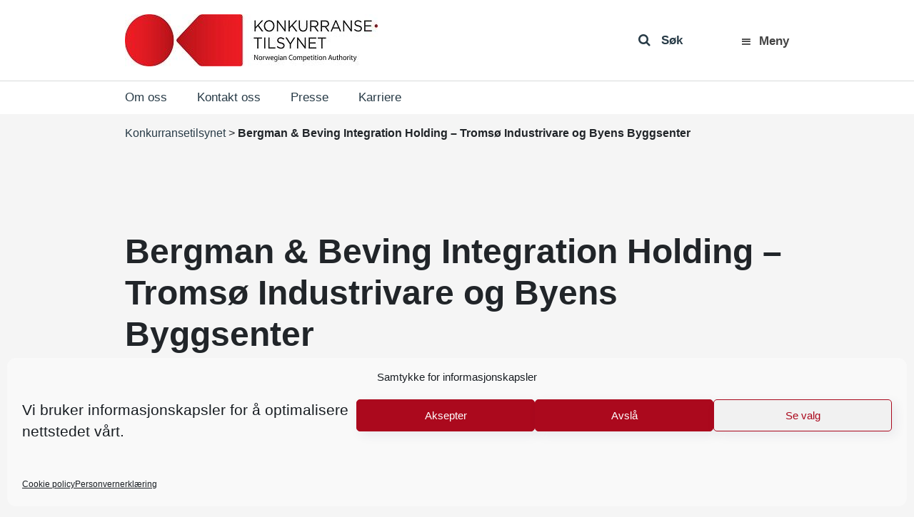

--- FILE ---
content_type: text/html; charset=UTF-8
request_url: https://konkurransetilsynet.no/fusjoner/4554-bergman-beving-integration-ho/
body_size: 14341
content:
<!DOCTYPE html>
<html lang="nb-NO" prefix="og: https://ogp.me/ns#">
<head>
	<meta charset="UTF-8">
	<meta http-equiv="X-UA-Compatible" content="IE=edge">
	<meta name="viewport" content="width=device-width, initial-scale=1, shrink-to-fit=no">
	<meta name="mobile-web-app-capable" content="yes">
	<meta name="apple-mobile-web-app-capable" content="yes">
	<meta name="apple-mobile-web-app-title" content="Konkurransetilsynet - ">
    <meta name="google-site-verification" content="gI0957_LrLn3HkfsZwnXKjsoKQfnJZcCJHodlUeKCjE" />
	<link rel="profile" href="http://gmpg.org/xfn/11">
	<link rel="pingback" href="https://konkurransetilsynet.no/xmlrpc.php">
	
<!-- Search Engine Optimization by Rank Math - https://rankmath.com/ -->
<title>Bergman &amp; Beving Integration Holding - Tromsø Industrivare og Byens Byggsenter</title>
<meta name="description" content="Bergman &amp; Beving Integration Holding - Tromsø Industrivare og Byens Byggsenter"/>
<meta name="robots" content="follow, index, max-snippet:-1, max-video-preview:-1, max-image-preview:large"/>
<link rel="canonical" href="https://konkurransetilsynet.no/fusjoner/4554-bergman-beving-integration-ho/" />
<meta property="og:locale" content="nb_NO" />
<meta property="og:type" content="article" />
<meta property="og:title" content="Bergman &amp; Beving Integration Holding - Tromsø Industrivare og Byens Byggsenter" />
<meta property="og:description" content="Bergman &amp; Beving Integration Holding - Tromsø Industrivare og Byens Byggsenter" />
<meta property="og:url" content="https://konkurransetilsynet.no/fusjoner/4554-bergman-beving-integration-ho/" />
<meta property="og:site_name" content="Konkurransetilsynet" />
<meta property="article:publisher" content="https://www.facebook.com/konkurransetilsynet/" />
<meta property="og:updated_time" content="2020-07-08T14:39:34+02:00" />
<meta property="article:published_time" content="2007-01-18T00:00:00+01:00" />
<meta property="article:modified_time" content="2020-07-08T14:39:34+02:00" />
<meta name="twitter:card" content="summary_large_image" />
<meta name="twitter:title" content="Bergman &amp; Beving Integration Holding - Tromsø Industrivare og Byens Byggsenter" />
<meta name="twitter:description" content="Bergman &amp; Beving Integration Holding - Tromsø Industrivare og Byens Byggsenter" />
<script type="application/ld+json" class="rank-math-schema">{"@context":"https://schema.org","@graph":[{"@type":"Place","@id":"https://konkurransetilsynet.no/#place","geo":{"@type":"GeoCoordinates","latitude":"60.3901127","longitude":"5.3348204"},"hasMap":"https://www.google.com/maps/search/?api=1&amp;query=60.3901127,5.3348204","address":{"@type":"PostalAddress","streetAddress":"Zander Kaaes gate 7","addressLocality":"Bergen","addressRegion":"hordaland","postalCode":"5015","addressCountry":"norway"}},{"@type":["GovernmentOrganization","Organization"],"@id":"https://konkurransetilsynet.no/#organization","name":"Konkurransetilsynet","url":"https://konkurransetilsynet.no","sameAs":["https://www.facebook.com/konkurransetilsynet/"],"email":"post@kt.no","address":{"@type":"PostalAddress","streetAddress":"Zander Kaaes gate 7","addressLocality":"Bergen","addressRegion":"hordaland","postalCode":"5015","addressCountry":"norway"},"logo":{"@type":"ImageObject","@id":"https://konkurransetilsynet.no/#logo","url":"https://konkurransetilsynet.no/wp-content/uploads/2018/09/kt_logo_2018.jpg","contentUrl":"https://konkurransetilsynet.no/wp-content/uploads/2018/09/kt_logo_2018.jpg","caption":"Konkurransetilsynet","inLanguage":"nb-NO","width":"354","height":"73"},"contactPoint":[{"@type":"ContactPoint","telephone":"+4755597500","contactType":"customer support"}],"location":{"@id":"https://konkurransetilsynet.no/#place"}},{"@type":"WebSite","@id":"https://konkurransetilsynet.no/#website","url":"https://konkurransetilsynet.no","name":"Konkurransetilsynet","publisher":{"@id":"https://konkurransetilsynet.no/#organization"},"inLanguage":"nb-NO"},{"@type":"WebPage","@id":"https://konkurransetilsynet.no/fusjoner/4554-bergman-beving-integration-ho/#webpage","url":"https://konkurransetilsynet.no/fusjoner/4554-bergman-beving-integration-ho/","name":"Bergman &amp; Beving Integration Holding - Troms\u00f8 Industrivare og Byens Byggsenter","datePublished":"2007-01-18T00:00:00+01:00","dateModified":"2020-07-08T14:39:34+02:00","isPartOf":{"@id":"https://konkurransetilsynet.no/#website"},"inLanguage":"nb-NO"},{"@type":"Person","@id":"https://konkurransetilsynet.no/fusjoner/4554-bergman-beving-integration-ho/#author","name":"Konkurransetilsynet","image":{"@type":"ImageObject","@id":"https://secure.gravatar.com/avatar/58a010d7082175bbb508b4da1d8bd51cda49020330bee9e84c185e37a24b696c?s=96&amp;d=mm&amp;r=g","url":"https://secure.gravatar.com/avatar/58a010d7082175bbb508b4da1d8bd51cda49020330bee9e84c185e37a24b696c?s=96&amp;d=mm&amp;r=g","caption":"Konkurransetilsynet","inLanguage":"nb-NO"},"worksFor":{"@id":"https://konkurransetilsynet.no/#organization"}},{"@type":"Article","headline":"Bergman &amp; Beving Integration Holding - Troms\u00f8 Industrivare og Byens Byggsenter","datePublished":"2007-01-18T00:00:00+01:00","dateModified":"2020-07-08T14:39:34+02:00","author":{"@id":"https://konkurransetilsynet.no/fusjoner/4554-bergman-beving-integration-ho/#author","name":"Konkurransetilsynet"},"publisher":{"@id":"https://konkurransetilsynet.no/#organization"},"description":"Bergman &amp; Beving Integration Holding - Troms\u00f8 Industrivare og Byens Byggsenter","name":"Bergman &amp; Beving Integration Holding - Troms\u00f8 Industrivare og Byens Byggsenter","@id":"https://konkurransetilsynet.no/fusjoner/4554-bergman-beving-integration-ho/#richSnippet","isPartOf":{"@id":"https://konkurransetilsynet.no/fusjoner/4554-bergman-beving-integration-ho/#webpage"},"inLanguage":"nb-NO","mainEntityOfPage":{"@id":"https://konkurransetilsynet.no/fusjoner/4554-bergman-beving-integration-ho/#webpage"}}]}</script>
<!-- /Rank Math WordPress SEO plugin -->

<link rel='dns-prefetch' href='//fonts.googleapis.com' />
<link rel='dns-prefetch' href='//www.googletagmanager.com' />
<link rel="alternate" type="application/rss+xml" title="Konkurransetilsynet &raquo; strøm" href="https://konkurransetilsynet.no/feed/" />
<link rel="alternate" title="oEmbed (JSON)" type="application/json+oembed" href="https://konkurransetilsynet.no/wp-json/oembed/1.0/embed?url=https%3A%2F%2Fkonkurransetilsynet.no%2Ffusjoner%2F4554-bergman-beving-integration-ho%2F" />
<link rel="alternate" title="oEmbed (XML)" type="text/xml+oembed" href="https://konkurransetilsynet.no/wp-json/oembed/1.0/embed?url=https%3A%2F%2Fkonkurransetilsynet.no%2Ffusjoner%2F4554-bergman-beving-integration-ho%2F&#038;format=xml" />
<style id='wp-img-auto-sizes-contain-inline-css' type='text/css'>
img:is([sizes=auto i],[sizes^="auto," i]){contain-intrinsic-size:3000px 1500px}
/*# sourceURL=wp-img-auto-sizes-contain-inline-css */
</style>
<style id='wp-emoji-styles-inline-css' type='text/css'>

	img.wp-smiley, img.emoji {
		display: inline !important;
		border: none !important;
		box-shadow: none !important;
		height: 1em !important;
		width: 1em !important;
		margin: 0 0.07em !important;
		vertical-align: -0.1em !important;
		background: none !important;
		padding: 0 !important;
	}
/*# sourceURL=wp-emoji-styles-inline-css */
</style>
<link rel='stylesheet' id='wp-block-library-css' href='https://konkurransetilsynet.no/wp-includes/css/dist/block-library/style.min.css?ver=330956a85907a14d5ffc46aab960fa9b' type='text/css' media='all' />
<style id='global-styles-inline-css' type='text/css'>
:root{--wp--preset--aspect-ratio--square: 1;--wp--preset--aspect-ratio--4-3: 4/3;--wp--preset--aspect-ratio--3-4: 3/4;--wp--preset--aspect-ratio--3-2: 3/2;--wp--preset--aspect-ratio--2-3: 2/3;--wp--preset--aspect-ratio--16-9: 16/9;--wp--preset--aspect-ratio--9-16: 9/16;--wp--preset--color--black: #000000;--wp--preset--color--cyan-bluish-gray: #abb8c3;--wp--preset--color--white: #ffffff;--wp--preset--color--pale-pink: #f78da7;--wp--preset--color--vivid-red: #cf2e2e;--wp--preset--color--luminous-vivid-orange: #ff6900;--wp--preset--color--luminous-vivid-amber: #fcb900;--wp--preset--color--light-green-cyan: #7bdcb5;--wp--preset--color--vivid-green-cyan: #00d084;--wp--preset--color--pale-cyan-blue: #8ed1fc;--wp--preset--color--vivid-cyan-blue: #0693e3;--wp--preset--color--vivid-purple: #9b51e0;--wp--preset--gradient--vivid-cyan-blue-to-vivid-purple: linear-gradient(135deg,rgb(6,147,227) 0%,rgb(155,81,224) 100%);--wp--preset--gradient--light-green-cyan-to-vivid-green-cyan: linear-gradient(135deg,rgb(122,220,180) 0%,rgb(0,208,130) 100%);--wp--preset--gradient--luminous-vivid-amber-to-luminous-vivid-orange: linear-gradient(135deg,rgb(252,185,0) 0%,rgb(255,105,0) 100%);--wp--preset--gradient--luminous-vivid-orange-to-vivid-red: linear-gradient(135deg,rgb(255,105,0) 0%,rgb(207,46,46) 100%);--wp--preset--gradient--very-light-gray-to-cyan-bluish-gray: linear-gradient(135deg,rgb(238,238,238) 0%,rgb(169,184,195) 100%);--wp--preset--gradient--cool-to-warm-spectrum: linear-gradient(135deg,rgb(74,234,220) 0%,rgb(151,120,209) 20%,rgb(207,42,186) 40%,rgb(238,44,130) 60%,rgb(251,105,98) 80%,rgb(254,248,76) 100%);--wp--preset--gradient--blush-light-purple: linear-gradient(135deg,rgb(255,206,236) 0%,rgb(152,150,240) 100%);--wp--preset--gradient--blush-bordeaux: linear-gradient(135deg,rgb(254,205,165) 0%,rgb(254,45,45) 50%,rgb(107,0,62) 100%);--wp--preset--gradient--luminous-dusk: linear-gradient(135deg,rgb(255,203,112) 0%,rgb(199,81,192) 50%,rgb(65,88,208) 100%);--wp--preset--gradient--pale-ocean: linear-gradient(135deg,rgb(255,245,203) 0%,rgb(182,227,212) 50%,rgb(51,167,181) 100%);--wp--preset--gradient--electric-grass: linear-gradient(135deg,rgb(202,248,128) 0%,rgb(113,206,126) 100%);--wp--preset--gradient--midnight: linear-gradient(135deg,rgb(2,3,129) 0%,rgb(40,116,252) 100%);--wp--preset--font-size--small: 13px;--wp--preset--font-size--medium: 20px;--wp--preset--font-size--large: 36px;--wp--preset--font-size--x-large: 42px;--wp--preset--spacing--20: 0.44rem;--wp--preset--spacing--30: 0.67rem;--wp--preset--spacing--40: 1rem;--wp--preset--spacing--50: 1.5rem;--wp--preset--spacing--60: 2.25rem;--wp--preset--spacing--70: 3.38rem;--wp--preset--spacing--80: 5.06rem;--wp--preset--shadow--natural: 6px 6px 9px rgba(0, 0, 0, 0.2);--wp--preset--shadow--deep: 12px 12px 50px rgba(0, 0, 0, 0.4);--wp--preset--shadow--sharp: 6px 6px 0px rgba(0, 0, 0, 0.2);--wp--preset--shadow--outlined: 6px 6px 0px -3px rgb(255, 255, 255), 6px 6px rgb(0, 0, 0);--wp--preset--shadow--crisp: 6px 6px 0px rgb(0, 0, 0);}:where(.is-layout-flex){gap: 0.5em;}:where(.is-layout-grid){gap: 0.5em;}body .is-layout-flex{display: flex;}.is-layout-flex{flex-wrap: wrap;align-items: center;}.is-layout-flex > :is(*, div){margin: 0;}body .is-layout-grid{display: grid;}.is-layout-grid > :is(*, div){margin: 0;}:where(.wp-block-columns.is-layout-flex){gap: 2em;}:where(.wp-block-columns.is-layout-grid){gap: 2em;}:where(.wp-block-post-template.is-layout-flex){gap: 1.25em;}:where(.wp-block-post-template.is-layout-grid){gap: 1.25em;}.has-black-color{color: var(--wp--preset--color--black) !important;}.has-cyan-bluish-gray-color{color: var(--wp--preset--color--cyan-bluish-gray) !important;}.has-white-color{color: var(--wp--preset--color--white) !important;}.has-pale-pink-color{color: var(--wp--preset--color--pale-pink) !important;}.has-vivid-red-color{color: var(--wp--preset--color--vivid-red) !important;}.has-luminous-vivid-orange-color{color: var(--wp--preset--color--luminous-vivid-orange) !important;}.has-luminous-vivid-amber-color{color: var(--wp--preset--color--luminous-vivid-amber) !important;}.has-light-green-cyan-color{color: var(--wp--preset--color--light-green-cyan) !important;}.has-vivid-green-cyan-color{color: var(--wp--preset--color--vivid-green-cyan) !important;}.has-pale-cyan-blue-color{color: var(--wp--preset--color--pale-cyan-blue) !important;}.has-vivid-cyan-blue-color{color: var(--wp--preset--color--vivid-cyan-blue) !important;}.has-vivid-purple-color{color: var(--wp--preset--color--vivid-purple) !important;}.has-black-background-color{background-color: var(--wp--preset--color--black) !important;}.has-cyan-bluish-gray-background-color{background-color: var(--wp--preset--color--cyan-bluish-gray) !important;}.has-white-background-color{background-color: var(--wp--preset--color--white) !important;}.has-pale-pink-background-color{background-color: var(--wp--preset--color--pale-pink) !important;}.has-vivid-red-background-color{background-color: var(--wp--preset--color--vivid-red) !important;}.has-luminous-vivid-orange-background-color{background-color: var(--wp--preset--color--luminous-vivid-orange) !important;}.has-luminous-vivid-amber-background-color{background-color: var(--wp--preset--color--luminous-vivid-amber) !important;}.has-light-green-cyan-background-color{background-color: var(--wp--preset--color--light-green-cyan) !important;}.has-vivid-green-cyan-background-color{background-color: var(--wp--preset--color--vivid-green-cyan) !important;}.has-pale-cyan-blue-background-color{background-color: var(--wp--preset--color--pale-cyan-blue) !important;}.has-vivid-cyan-blue-background-color{background-color: var(--wp--preset--color--vivid-cyan-blue) !important;}.has-vivid-purple-background-color{background-color: var(--wp--preset--color--vivid-purple) !important;}.has-black-border-color{border-color: var(--wp--preset--color--black) !important;}.has-cyan-bluish-gray-border-color{border-color: var(--wp--preset--color--cyan-bluish-gray) !important;}.has-white-border-color{border-color: var(--wp--preset--color--white) !important;}.has-pale-pink-border-color{border-color: var(--wp--preset--color--pale-pink) !important;}.has-vivid-red-border-color{border-color: var(--wp--preset--color--vivid-red) !important;}.has-luminous-vivid-orange-border-color{border-color: var(--wp--preset--color--luminous-vivid-orange) !important;}.has-luminous-vivid-amber-border-color{border-color: var(--wp--preset--color--luminous-vivid-amber) !important;}.has-light-green-cyan-border-color{border-color: var(--wp--preset--color--light-green-cyan) !important;}.has-vivid-green-cyan-border-color{border-color: var(--wp--preset--color--vivid-green-cyan) !important;}.has-pale-cyan-blue-border-color{border-color: var(--wp--preset--color--pale-cyan-blue) !important;}.has-vivid-cyan-blue-border-color{border-color: var(--wp--preset--color--vivid-cyan-blue) !important;}.has-vivid-purple-border-color{border-color: var(--wp--preset--color--vivid-purple) !important;}.has-vivid-cyan-blue-to-vivid-purple-gradient-background{background: var(--wp--preset--gradient--vivid-cyan-blue-to-vivid-purple) !important;}.has-light-green-cyan-to-vivid-green-cyan-gradient-background{background: var(--wp--preset--gradient--light-green-cyan-to-vivid-green-cyan) !important;}.has-luminous-vivid-amber-to-luminous-vivid-orange-gradient-background{background: var(--wp--preset--gradient--luminous-vivid-amber-to-luminous-vivid-orange) !important;}.has-luminous-vivid-orange-to-vivid-red-gradient-background{background: var(--wp--preset--gradient--luminous-vivid-orange-to-vivid-red) !important;}.has-very-light-gray-to-cyan-bluish-gray-gradient-background{background: var(--wp--preset--gradient--very-light-gray-to-cyan-bluish-gray) !important;}.has-cool-to-warm-spectrum-gradient-background{background: var(--wp--preset--gradient--cool-to-warm-spectrum) !important;}.has-blush-light-purple-gradient-background{background: var(--wp--preset--gradient--blush-light-purple) !important;}.has-blush-bordeaux-gradient-background{background: var(--wp--preset--gradient--blush-bordeaux) !important;}.has-luminous-dusk-gradient-background{background: var(--wp--preset--gradient--luminous-dusk) !important;}.has-pale-ocean-gradient-background{background: var(--wp--preset--gradient--pale-ocean) !important;}.has-electric-grass-gradient-background{background: var(--wp--preset--gradient--electric-grass) !important;}.has-midnight-gradient-background{background: var(--wp--preset--gradient--midnight) !important;}.has-small-font-size{font-size: var(--wp--preset--font-size--small) !important;}.has-medium-font-size{font-size: var(--wp--preset--font-size--medium) !important;}.has-large-font-size{font-size: var(--wp--preset--font-size--large) !important;}.has-x-large-font-size{font-size: var(--wp--preset--font-size--x-large) !important;}
/*# sourceURL=global-styles-inline-css */
</style>

<style id='classic-theme-styles-inline-css' type='text/css'>
/*! This file is auto-generated */
.wp-block-button__link{color:#fff;background-color:#32373c;border-radius:9999px;box-shadow:none;text-decoration:none;padding:calc(.667em + 2px) calc(1.333em + 2px);font-size:1.125em}.wp-block-file__button{background:#32373c;color:#fff;text-decoration:none}
/*# sourceURL=/wp-includes/css/classic-themes.min.css */
</style>
<link rel='stylesheet' id='ymir-block-visibility-css' href='https://konkurransetilsynet.no/wp-content/plugins/ymir/build/css/block-visibility.css?ver=1.0.0' type='text/css' media='all' />
<link rel='stylesheet' id='dashicons-css' href='https://konkurransetilsynet.no/wp-includes/css/dashicons.min.css?ver=330956a85907a14d5ffc46aab960fa9b' type='text/css' media='all' />
<link rel='stylesheet' id='wpmm_css-css' href='https://konkurransetilsynet.no/wp-content/plugins/wp-megamenu/assets/css/wpmm.css?ver=1.4.2' type='text/css' media='all' />
<link rel='stylesheet' id='wp_megamenu_generated_css-css' href='https://konkurransetilsynet.no/wp-content/uploads/wp-megamenu/wp-megamenu.css?ver=1.4.2' type='text/css' media='all' />
<link rel='stylesheet' id='featuresbox_css-css' href='https://konkurransetilsynet.no/wp-content/plugins/wp-megamenu/addons/wpmm-featuresbox/wpmm-featuresbox.css?ver=1' type='text/css' media='all' />
<link rel='stylesheet' id='postgrid_css-css' href='https://konkurransetilsynet.no/wp-content/plugins/wp-megamenu/addons/wpmm-gridpost/wpmm-gridpost.css?ver=1' type='text/css' media='all' />
<link rel='stylesheet' id='ymir-global-css' href='https://konkurransetilsynet.no/wp-content/plugins/ymir/build/css/global.css?ver=7809103a541429412033' type='text/css' media='all' />
<link rel='stylesheet' id='wpml-legacy-horizontal-list-0-css' href='https://konkurransetilsynet.no/wp-content/plugins/sitepress-multilingual-cms/templates/language-switchers/legacy-list-horizontal/style.min.css?ver=1' type='text/css' media='all' />
<link rel='stylesheet' id='wpml-ls-vidi-flex-konkurransetilsynet-0-css' href='https://konkurransetilsynet.no/wp-content/themes/vidiflex/wpml/templates/language-switchers/konkurransetilsynet/style.css?ver=1' type='text/css' media='all' />
<link rel='stylesheet' id='cmplz-general-css' href='https://konkurransetilsynet.no/wp-content/plugins/complianz-gdpr/assets/css/cookieblocker.min.css?ver=1767697012' type='text/css' media='all' />
<link rel='stylesheet' id='vidiflex-styles-css' href='https://konkurransetilsynet.no/wp-content/themes/vidiflex/css/theme.css?ver=1.0.0' type='text/css' media='all' />
<script type="text/javascript" src="https://konkurransetilsynet.no/wp-includes/js/jquery/jquery.min.js?ver=3.7.1" id="jquery-core-js"></script>
<script type="text/javascript" src="https://konkurransetilsynet.no/wp-includes/js/jquery/jquery-migrate.min.js?ver=3.4.1" id="jquery-migrate-js"></script>
<script type="text/javascript" src="https://konkurransetilsynet.no/wp-content/plugins/wp-megamenu/addons/wpmm-featuresbox/wpmm-featuresbox.js?ver=1" id="featuresbox-style-js"></script>
<script type="text/javascript" id="postgrid-style-js-extra">
/* <![CDATA[ */
var postgrid_ajax_load = {"ajax_url":"https://konkurransetilsynet.no/wp-admin/admin-ajax.php","redirecturl":"https://konkurransetilsynet.no/"};
//# sourceURL=postgrid-style-js-extra
/* ]]> */
</script>
<script type="text/javascript" src="https://konkurransetilsynet.no/wp-content/plugins/wp-megamenu/addons/wpmm-gridpost/wpmm-gridpost.js?ver=1" id="postgrid-style-js"></script>
<script type="text/javascript" src="https://konkurransetilsynet.no/wp-content/themes/vidiflex/wpml/templates/language-switchers/konkurransetilsynet/script.js?ver=1" id="wpml-ls-vidi-flex-konkurransetilsynet-0-js"></script>
<script type="text/javascript" src="https://konkurransetilsynet.no/wp-content/themes/vidiflex/js/popper.min.js?ver=1" id="popper-scripts-js"></script>
<script data-service="Third-party-scripts" data-category="marketing" type="text/plain" data-cmplz-src="https://fonts.googleapis.com/css?family=Open+Sans%3A300%2C400%2C600%2C700&amp;ver=330956a85907a14d5ffc46aab960fa9b" id="google-font-js"></script>
<script></script><link rel="https://api.w.org/" href="https://konkurransetilsynet.no/wp-json/" /><link rel="EditURI" type="application/rsd+xml" title="RSD" href="https://konkurransetilsynet.no/xmlrpc.php?rsd" />

<link rel='shortlink' href='https://konkurransetilsynet.no/?p=17822' />
<meta name="generator" content="WPML ver:4.8.6 stt:1,39;" />
<meta name="generator" content="Site Kit by Google 1.168.0" /><script type="text/javascript">
(function(url){
	if(/(?:Chrome\/26\.0\.1410\.63 Safari\/537\.31|WordfenceTestMonBot)/.test(navigator.userAgent)){ return; }
	var addEvent = function(evt, handler) {
		if (window.addEventListener) {
			document.addEventListener(evt, handler, false);
		} else if (window.attachEvent) {
			document.attachEvent('on' + evt, handler);
		}
	};
	var removeEvent = function(evt, handler) {
		if (window.removeEventListener) {
			document.removeEventListener(evt, handler, false);
		} else if (window.detachEvent) {
			document.detachEvent('on' + evt, handler);
		}
	};
	var evts = 'contextmenu dblclick drag dragend dragenter dragleave dragover dragstart drop keydown keypress keyup mousedown mousemove mouseout mouseover mouseup mousewheel scroll'.split(' ');
	var logHuman = function() {
		if (window.wfLogHumanRan) { return; }
		window.wfLogHumanRan = true;
		var wfscr = document.createElement('script');
		wfscr.type = 'text/javascript';
		wfscr.async = true;
		wfscr.src = url + '&r=' + Math.random();
		(document.getElementsByTagName('head')[0]||document.getElementsByTagName('body')[0]).appendChild(wfscr);
		for (var i = 0; i < evts.length; i++) {
			removeEvent(evts[i], logHuman);
		}
	};
	for (var i = 0; i < evts.length; i++) {
		addEvent(evts[i], logHuman);
	}
})('//konkurransetilsynet.no/?wordfence_lh=1&hid=A4966DCC5FE0102D5875C94ABFF422A8');
</script><style>.wp-megamenu-wrap &gt; ul.wp-megamenu &gt; li.wpmm_mega_menu &gt; .wpmm-strees-row-container 
                        &gt; ul.wp-megamenu-sub-menu { width: 100% !important;}.wp-megamenu &gt; li.wp-megamenu-item-28.wpmm-item-fixed-width  &gt; ul.wp-megamenu-sub-menu { width: 100% !important;}.wp-megamenu-wrap .wpmm-nav-wrap &gt; ul.wp-megamenu li.wpmm_dropdown_menu ul.wp-megamenu-sub-menu li.menu-item-has-children.wp-megamenu-item-28.wpmm-submenu-right &gt; ul.wp-megamenu-sub-menu {left: 100%;}.wpmm-nav-wrap ul.wp-megamenu&gt;li ul.wp-megamenu-sub-menu #wp-megamenu-item-28&gt;a { text-align: left !important;}.wpmm-nav-wrap .wp-megamenu&gt;li&gt;ul.wp-megamenu-sub-menu li#wp-megamenu-item-28&gt;a { }li#wp-megamenu-item-28&gt; ul ul ul&gt; li { width: 100%; display: inline-block;} li#wp-megamenu-item-28 a { }#wp-megamenu-item-28&gt; .wp-megamenu-sub-menu { }.wp-megamenu-wrap &gt; ul.wp-megamenu &gt; li.wpmm_mega_menu &gt; .wpmm-strees-row-container 
                        &gt; ul.wp-megamenu-sub-menu { width: 100% !important;}.wp-megamenu &gt; li.wp-megamenu-item-3374.wpmm-item-fixed-width  &gt; ul.wp-megamenu-sub-menu { width: 100% !important;}.wpmm-nav-wrap ul.wp-megamenu&gt;li ul.wp-megamenu-sub-menu #wp-megamenu-item-3374&gt;a { }.wpmm-nav-wrap .wp-megamenu&gt;li&gt;ul.wp-megamenu-sub-menu li#wp-megamenu-item-3374&gt;a { }li#wp-megamenu-item-3374&gt; ul ul ul&gt; li { width: 100%; display: inline-block;} li#wp-megamenu-item-3374 a { }#wp-megamenu-item-3374&gt; .wp-megamenu-sub-menu { }.wp-megamenu-wrap &gt; ul.wp-megamenu &gt; li.wpmm_mega_menu &gt; .wpmm-strees-row-container 
                        &gt; ul.wp-megamenu-sub-menu { width: 100% !important;}.wp-megamenu &gt; li.wp-megamenu-item-8375.wpmm-item-fixed-width  &gt; ul.wp-megamenu-sub-menu { width: 100% !important;}.wpmm-nav-wrap ul.wp-megamenu&gt;li ul.wp-megamenu-sub-menu #wp-megamenu-item-8375&gt;a { }.wpmm-nav-wrap .wp-megamenu&gt;li&gt;ul.wp-megamenu-sub-menu li#wp-megamenu-item-8375&gt;a { }li#wp-megamenu-item-8375&gt; ul ul ul&gt; li { width: 100%; display: inline-block;} li#wp-megamenu-item-8375 a { }#wp-megamenu-item-8375&gt; .wp-megamenu-sub-menu { }.wp-megamenu-wrap &gt; ul.wp-megamenu &gt; li.wpmm_mega_menu &gt; .wpmm-strees-row-container 
                        &gt; ul.wp-megamenu-sub-menu { width: 1400pxpx !important;}.wp-megamenu &gt; li.wp-megamenu-item-8381.wpmm-item-fixed-width  &gt; ul.wp-megamenu-sub-menu { width: 1400pxpx !important;left: calc(100% - 700px - 20px) !important}.wp-megamenu-wrap .wpmm-nav-wrap &gt; ul.wp-megamenu li.wpmm_dropdown_menu ul.wp-megamenu-sub-menu li.menu-item-has-children.wp-megamenu-item-8381.wpmm-submenu-right &gt; ul.wp-megamenu-sub-menu {left: 100%;}.wpmm-nav-wrap ul.wp-megamenu&gt;li ul.wp-megamenu-sub-menu #wp-megamenu-item-8381&gt;a { text-align: center !important;}.wpmm-nav-wrap .wp-megamenu&gt;li&gt;ul.wp-megamenu-sub-menu li#wp-megamenu-item-8381&gt;a { }li#wp-megamenu-item-8381&gt; ul ul ul&gt; li { width: 100%; display: inline-block;} li#wp-megamenu-item-8381 a { }#wp-megamenu-item-8381&gt; .wp-megamenu-sub-menu { }.wp-megamenu-wrap &gt; ul.wp-megamenu &gt; li.wpmm_mega_menu &gt; .wpmm-strees-row-container 
                        &gt; ul.wp-megamenu-sub-menu { width: 100% !important;}.wp-megamenu &gt; li.wp-megamenu-item-8412.wpmm-item-fixed-width  &gt; ul.wp-megamenu-sub-menu { width: 100% !important;}.wp-megamenu-wrap .wpmm-nav-wrap &gt; ul.wp-megamenu li.wpmm_dropdown_menu ul.wp-megamenu-sub-menu li.menu-item-has-children.wp-megamenu-item-8412.wpmm-submenu-right &gt; ul.wp-megamenu-sub-menu {left: 100%;}.wpmm-nav-wrap ul.wp-megamenu&gt;li ul.wp-megamenu-sub-menu #wp-megamenu-item-8412&gt;a { text-align: left !important;}.wpmm-nav-wrap .wp-megamenu&gt;li&gt;ul.wp-megamenu-sub-menu li#wp-megamenu-item-8412&gt;a { }li#wp-megamenu-item-8412&gt; ul ul ul&gt; li { width: 100%; display: inline-block;} li#wp-megamenu-item-8412 a { }#wp-megamenu-item-8412&gt; .wp-megamenu-sub-menu { }.wp-megamenu-wrap &gt; ul.wp-megamenu &gt; li.wpmm_mega_menu &gt; .wpmm-strees-row-container 
                        &gt; ul.wp-megamenu-sub-menu { width: 100% !important;}.wp-megamenu &gt; li.wp-megamenu-item-8070.wpmm-item-fixed-width  &gt; ul.wp-megamenu-sub-menu { width: 100% !important;}.wpmm-nav-wrap ul.wp-megamenu&gt;li ul.wp-megamenu-sub-menu #wp-megamenu-item-8070&gt;a { }.wpmm-nav-wrap .wp-megamenu&gt;li&gt;ul.wp-megamenu-sub-menu li#wp-megamenu-item-8070&gt;a { }li#wp-megamenu-item-8070&gt; ul ul ul&gt; li { width: 100%; display: inline-block;} li#wp-megamenu-item-8070 a { }#wp-megamenu-item-8070&gt; .wp-megamenu-sub-menu { }</style><style></style>			<style>.cmplz-hidden {
					display: none !important;
				}</style><meta name="generator" content="Powered by WPBakery Page Builder - drag and drop page builder for WordPress."/>
<script>document.addEventListener("DOMContentLoaded", function () {
    document.querySelectorAll("ul.wp-megamenu li.wpmm_mega_menu > a").forEach(button => {
		if ( button ) {
			 button.addEventListener("click", function (event) {
				event.preventDefault(); 
				const menuItem = this.closest("li.wpmm_mega_menu");
				menuItem.classList.toggle("open");
			});
		}
    });
});</script><link rel="icon" href="https://konkurransetilsynet.no/wp-content/uploads/2020/04/favicon.ico" sizes="32x32" />
<link rel="icon" href="https://konkurransetilsynet.no/wp-content/uploads/2020/04/favicon.ico" sizes="192x192" />
<link rel="apple-touch-icon" href="https://konkurransetilsynet.no/wp-content/uploads/2020/04/favicon.ico" />
<meta name="msapplication-TileImage" content="https://konkurransetilsynet.no/wp-content/uploads/2020/04/favicon.ico" />
		<style type="text/css" id="wp-custom-css">
			@media (min-width: 1430px) {
    .wpmm-strees-row-and-content-container > .wp-megamenu-sub-menu  {
        max-width: 1370px;
			z-index: 9 !important;
    }
}

.wpmm-mobile-menu .wpmm-strees-row-and-content-container {
	position: absolute !important;
}

.header-right {
	position: relative !important;
}

.header-right .wpmm-nav-wrap {
	position: static !important;
}

#wp-megamenu-primary .wpmm-nav-wrap > ul.wp-megamenu > li.wpmm_mega_menu.open > .wpmm-strees-row-and-content-container {
	top: 72px;
}

@media (max-width: 767.98px) {
    #wp-megamenu-primary .wpmm-nav-wrap > ul.wp-megamenu > li.wpmm_mega_menu.open > .wpmm-strees-row-and-content-container {
        top: 76px !important;
    }
}

#wp-megamenu-primary>.wpmm-nav-wrap ul.wp-megamenu>li>a:hover {
	color: #444 !important;
}

.wp-megamenu li .dashicons-menu:before {
	    font-size: 17px;
}

.wp-megamenu li.open .dashicons-menu:before {
	    content: "\f335";
}

.wp-megamenu > li.menu-item > a {
	padding: 0 !important;
	font-weight: 600 !important;
    text-transform: capitalize !important;
}

.fa-search:before {
	font-size: 18px;
}

.header-widget-area {
	margin-bottom: 0;
}

@media (max-width: 767.98px) {
    .sub-nav.navbar > .container .subheader-widget-area {
        top: -46px;
    }
}		</style>
		<noscript><style> .wpb_animate_when_almost_visible { opacity: 1; }</style></noscript></head>

<body data-cmplz=1 class="wp-singular fusjoner-template-default single single-fusjoner postid-17822 wp-custom-logo wp-theme-vidiflex wp-megamenu group-blog wpb-js-composer js-comp-ver-8.7.2 vc_responsive">

<div class="hfeed site" id="page">

	<!-- ******************* The Navbar Area ******************* -->
<div class="wrapper-fluid wrapper-navbar" id="wrapper-navbar" itemscope itemtype="http://schema.org/WebSite">
	<a class="skip-link screen-reader-text sr-only" href="#content">Hopp til innhold</a>
	<!-- navbar-dark bg-dark -->
	<nav class="main-nav navbar navbar-expand-md">

			<div class="container" >
			<div class="inner-container">
	
				<!-- Your site title as branding in the menu -->
				<a href="https://konkurransetilsynet.no/" class="navbar-brand custom-logo-link" rel="home"><img width="354" height="73" src="https://konkurransetilsynet.no/wp-content/uploads/2018/09/kt_logo_2018.jpg" class="img-fluid" alt="Logo Konkurransetilsynet" decoding="async" srcset="https://konkurransetilsynet.no/wp-content/uploads/2018/09/kt_logo_2018.jpg 354w, https://konkurransetilsynet.no/wp-content/uploads/2018/09/kt_logo_2018-300x62.jpg 300w" sizes="(max-width: 354px) 100vw, 354px" /></a><!-- end custom logo -->
			<div class="header-right">
				<!-- The WordPress Menu goes here -->
									<div class="header-widget-area">
						<div class="textwidget custom-html-widget"><a href="/sok" title="Søk"><i class="fa fa-search" aria-hidden="true"></i>Søk</a></div>					</div><!-- #primary-sidebar -->
								<nav id="wp-megamenu-primary" class="wp-megamenu-wrap   ">
			<div class="wpmm-fullwidth-wrap"></div>
			<div class="wpmm-nav-wrap wpmm-main-wrap-primary">
				<a href="javascript:;" class="wpmm_mobile_menu_btn show-close-icon"><i class="fa fa-bars"></i> </a> 
					<ul id="menu-hovedmeny" class="wp-megamenu" ><li id="wp-megamenu-item-8381" class="menu-item menu-item-type-post_type menu-item-object-page menu-item-home menu-item-has-children wp-megamenu-item-8381  wpmm_mega_menu  wpmm-none wpmm-strees-row-and-content wpmm-submenu-right"><a href="https://konkurransetilsynet.no/"><span class='wpmm-selected-icon wpmm-selected-icon-left'><i class='dashicons dashicons-menu'></i></span>Meny</a>
<div id='wpmm-strees-row-8381' class='wpmm-strees-row-and-content-container'> <div class='wpmm-row-content-strees-extra'></div>  <ul class="wp-megamenu-sub-menu">
	<li id="wp-megamenu-item-1997934179693162176" class="wpmm-row wp-megamenu-item-1997934179693162176 wpmm-submenu-right">
	<ul class="wp-megamenu-sub-menu" >
		<li id="wp-megamenu-item-6023010967001257856" class="wpmm-col wpmm-col-3 wp-megamenu-item-6023010967001257856 wpmm-submenu-right">
		<ul class="wp-megamenu-sub-menu" >
			<li id="wp-megamenu-item-8382" class="menu-item wpmm-type-widget menu-widget-class wpmm-type-item wp-megamenu-item-8382 wpmm-submenu-right"><a href="https://konkurransetilsynet.no/ulovlig-samarbeid/">Ulovlig samarbeid</a>
			<ul class="wp-megamenu-sub-menu" >
				<li id="wp-megamenu-item-8384" class="menu-item menu-item-type-post_type menu-item-object-page wp-megamenu-item-8384 wpmm-submenu-right"><a href="https://konkurransetilsynet.no/tips/amnesti/">Amnesti (lempning)</a></li>
				<li id="wp-megamenu-item-8392" class="menu-item menu-item-type-post_type menu-item-object-page wp-megamenu-item-8392 wpmm-submenu-right"><a href="https://konkurransetilsynet.no/ulovlig-samarbeid/prosjektsamarbeid/">Veiledning for prosjektsamarbeid</a></li>
				<li id="wp-megamenu-item-8393" class="menu-item menu-item-type-post_type menu-item-object-page wp-megamenu-item-8393 wpmm-submenu-right"><a href="https://konkurransetilsynet.no/tips/etterforskningssaker/">Etterforskningssaker</a></li>
			</ul>
</li>
			<li id="wp-megamenu-item-46453" class="menu-item wpmm-type-widget menu-widget-class wpmm-type-item wp-megamenu-item-46453 wpmm-submenu-right"><a href="https://konkurransetilsynet.no/fusjoner-og-oppkjop-%c2%a716/">Status fusjoner og oppkjøp</a></li>
			<li id="wp-megamenu-item-49386" class="menu-item wpmm-type-widget menu-widget-class wpmm-type-item wp-megamenu-item-49386 wpmm-submenu-right"><a href="https://konkurransetilsynet.no/forskning/">Rapporter og forskning</a></li>
		</ul>
</li>
		<li id="wp-megamenu-item-7190815063420324387" class="wpmm-col wpmm-col-3 wp-megamenu-item-7190815063420324387 wpmm-submenu-right">
		<ul class="wp-megamenu-sub-menu" >
			<li id="wp-megamenu-item-32616" class="menu-item wpmm-type-widget menu-widget-class wpmm-type-item wp-megamenu-item-32616 wpmm-submenu-right"><a href="https://konkurransetilsynet.no/misbruk-av-dominerende-stilling/">Misbruk av dominerende stilling</a>
			<ul class="wp-megamenu-sub-menu" >
				<li id="wp-megamenu-item-8398" class="menu-item menu-item-type-post_type menu-item-object-page wp-megamenu-item-8398 wpmm-submenu-right"><a href="https://konkurransetilsynet.no/tips/etterforskningssaker/">Etterforskningssaker</a></li>
			</ul>
</li>
			<li id="wp-megamenu-item-25846" class="menu-item wpmm-type-widget menu-widget-class wpmm-type-item wp-megamenu-item-25846 wpmm-submenu-right"><a href="https://konkurransetilsynet.no/tips/">Tips</a>
			<ul class="wp-megamenu-sub-menu" >
				<li id="wp-megamenu-item-25849" class="menu-item menu-item-type-custom menu-item-object-custom wp-megamenu-item-25849 wpmm-submenu-right"><a href="https://konkurransetilsynet.whistleblowernetwork.net/">Tips oss om ulovlig samarbeid</a></li>
				<li id="wp-megamenu-item-25848" class="menu-item menu-item-type-post_type menu-item-object-page wp-megamenu-item-25848 wpmm-submenu-right"><a href="https://konkurransetilsynet.no/sok-om-amnesti/">Søk om amnesti</a></li>
				<li id="wp-megamenu-item-46454" class="menu-item menu-item-type-post_type menu-item-object-page wp-megamenu-item-46454 wpmm-submenu-right"><a href="https://konkurransetilsynet.no/tips/tips-oss/">Tips oss</a></li>
			</ul>
</li>
		</ul>
</li>
		<li id="wp-megamenu-item-8721540411328156141" class="wpmm-col wpmm-col-3 wp-megamenu-item-8721540411328156141 wpmm-submenu-right">
		<ul class="wp-megamenu-sub-menu" >
			<li id="wp-megamenu-item-34801" class="menu-item wpmm-type-widget menu-widget-class wpmm-type-item wp-megamenu-item-34801 wpmm-submenu-right"><a href="https://konkurransetilsynet.no/tema/">Aktuelle markeder</a>
			<ul class="wp-megamenu-sub-menu" >
				<li id="wp-megamenu-item-48829" class="menu-item menu-item-type-custom menu-item-object-custom wp-megamenu-item-48829 wpmm-submenu-right"><a href="https://konkurransetilsynet.no/tema/dagligvaremarkedet/">Dagligvaremarkedet</a></li>
				<li id="wp-megamenu-item-48831" class="menu-item menu-item-type-post_type menu-item-object-page wp-megamenu-item-48831 wpmm-submenu-right"><a href="https://konkurransetilsynet.no/tema/drivstoff/">Drivstoff</a></li>
				<li id="wp-megamenu-item-48832" class="menu-item menu-item-type-post_type menu-item-object-page wp-megamenu-item-48832 wpmm-submenu-right"><a href="https://konkurransetilsynet.no/tema/drosje/">Drosje</a></li>
				<li id="wp-megamenu-item-48833" class="menu-item menu-item-type-custom menu-item-object-custom wp-megamenu-item-48833 wpmm-submenu-right"><a href="https://konkurransetilsynet.no/tema/digitalokonomi/">Digital økonomi</a></li>
			</ul>
</li>
			<li id="wp-megamenu-item-19192" class="menu-item wpmm-type-widget menu-widget-class wpmm-type-item wp-megamenu-item-19192 wpmm-submenu-right"><a href="https://konkurransetilsynet.no/artikler-og-innlegg/">Innlegg og artikler</a></li>
			<li id="wp-megamenu-item-25017" class="menu-item wpmm-type-widget menu-widget-class wpmm-type-item wp-megamenu-item-25017 wpmm-submenu-right"><a href="https://konkurransetilsynet.no/veiledere-fra-konkurransetilsynet/">Veiledere</a></li>
		</ul>
</li>
		<li id="wp-megamenu-item-6840317806621071541" class="wpmm-col wpmm-col-3 wp-megamenu-item-6840317806621071541 wpmm-submenu-right">
		<ul class="wp-megamenu-sub-menu" >
			<li id="wp-megamenu-item-8408" class="menu-item wpmm-type-widget menu-widget-class wpmm-type-item wp-megamenu-item-8408 wpmm-submenu-right"><a href="https://konkurransetilsynet.no/om-oss/">Om oss</a>
			<ul class="wp-megamenu-sub-menu" >
				<li id="wp-megamenu-item-18970" class="menu-item menu-item-type-post_type menu-item-object-page wp-megamenu-item-18970 wpmm-submenu-right"><a href="https://konkurransetilsynet.no/presse/">Presse</a></li>
				<li id="wp-megamenu-item-8410" class="menu-item menu-item-type-post_type menu-item-object-page wp-megamenu-item-8410 wpmm-submenu-right"><a href="https://konkurransetilsynet.no/om-oss/organisering-og-leiing/">Organisering og leiing</a></li>
				<li id="wp-megamenu-item-8411" class="menu-item menu-item-type-post_type menu-item-object-page menu-item-privacy-policy wp-megamenu-item-8411 wpmm-submenu-right"><a href="https://konkurransetilsynet.no/om-oss/personvern/">Personvernerklæring</a></li>
			</ul>
</li>
			<li id="wp-megamenu-item-8404" class="menu-item wpmm-type-widget menu-widget-class wpmm-type-item wp-megamenu-item-8404 wpmm-submenu-right"><a href="https://konkurransetilsynet.no/karriere/">Karriere</a>
			<ul class="wp-megamenu-sub-menu" >
				<li id="wp-megamenu-item-8405" class="menu-item menu-item-type-post_type menu-item-object-page wp-megamenu-item-8405 wpmm-submenu-right"><a href="https://konkurransetilsynet.no/karriere/ledige-stillinger/">Ledige stillinger</a></li>
				<li id="wp-megamenu-item-8406" class="menu-item menu-item-type-post_type menu-item-object-page wp-megamenu-item-8406 wpmm-submenu-right"><a href="https://konkurransetilsynet.no/karriere/hva-jobber-vi-med/">Hva jobber vi med?</a></li>
				<li id="wp-megamenu-item-8407" class="menu-item menu-item-type-post_type menu-item-object-page wp-megamenu-item-8407 wpmm-submenu-right"><a href="https://konkurransetilsynet.no/karriere/medarbeidereforteller/">Medarbeidere forteller</a></li>
			</ul>
</li>
		</ul>
</li>
	</ul>
</li>
</ul>
</li>
</ul>
			</div>


			
		    
		</nav>			</div>
				</div><!-- .container -->
		
	</nav>
	<nav class="sub-nav navbar navbar-expand-md">
				<div class="container" >
				<!-- The WordPress Menu goes here -->
		<div id="navbarNavDropdown" class="collapse navbar-collapse"><ul id="sub-menu" class="navbar-nav"><li id="menu-item-3374" class="menu-item menu-item-type-post_type menu-item-object-page nav-item menu-item-3374"><a title="Om oss" href="https://konkurransetilsynet.no/om-oss/" class="nav-link">Om oss</a></li>
<li id="menu-item-7684" class="menu-item menu-item-type-post_type menu-item-object-page nav-item menu-item-7684"><a title="Kontakt oss" href="https://konkurransetilsynet.no/kontakt-oss/" class="nav-link">Kontakt oss</a></li>
<li id="menu-item-39" class="menu-item menu-item-type-post_type menu-item-object-page nav-item menu-item-39"><a title="Presse" href="https://konkurransetilsynet.no/presse/" class="nav-link">Presse</a></li>
<li id="menu-item-3272" class="menu-item menu-item-type-post_type menu-item-object-page nav-item menu-item-3272"><a title="Karriere" href="https://konkurransetilsynet.no/karriere/" class="nav-link">Karriere</a></li>
</ul></div>					<div class="subheader-widget-area">
							</div><!-- #primary-sidebar -->
						</div><!-- .container -->
			</nav>
	<!-- .site-navigation -->
</div><!-- .wrapper-navbar end -->
<div class="breadcrumb-nav container">
	<span property="itemListElement" typeof="ListItem"><a property="item" typeof="WebPage" title="Go to Konkurransetilsynet." href="https://konkurransetilsynet.no" class="home"><span property="name">Konkurransetilsynet</span></a><meta property="position" content="1"></span> &gt; <span property="itemListElement" typeof="ListItem"><span property="name">Bergman &#038; Beving Integration Holding &#8211; Tromsø Industrivare og Byens Byggsenter</span><meta property="position" content="2"></span></div>

<div class="wrapper" id="single-wrapper">

	<div class="container" id="content" tabindex="-1">

		<div class="row">

			<!-- Do the left sidebar check -->
			


<div class="col-md-12 content-area" id="primary">
			<main class="site-main" id="main">

				
					<article class="standard-post post-17822 fusjoner type-fusjoner status-publish hentry" id="post-17822">
	<header class="entry-header">
				<h1 class="half">Bergman &#038; Beving Integration Holding &#8211; Tromsø Industrivare og Byens Byggsenter</h1>									<p class="brevdato"><span><img src="/wp-content/themes/vidiflex/img/berortemarkeder.png" alt="Berørte markeder ikon"></span> Berørte markeder: markedet for industrivarer</p>
							<p class="brevdato"><span><img src="/wp-content/themes/vidiflex/img/kalender-icon.png" alt="Berørte markeder ikon"></span> Dato mottatt: 18.01.2007</p>
							<p class="status"><span><img src="/wp-content/themes/vidiflex/img/status-icon.png" alt="Status ikon"></span> Status: Ferdig behandlet</p>
							<p class="status"><span><img src="/wp-content/themes/vidiflex/img/status-icon.png" alt="Status ikon"></span> Resultat: Ikke status</p>
			</header><!-- .entry-header -->
	<div class="row content">
		<div class="left-content col-sm-12 col-md-7 col-lg-8">
			<p>Bergman &amp; Beving Integration Holding AS (org.nr. 888 799 222), aksjekj&oslash;p som gir kontroll over fellesforetaket BBIH Nord Norge AS (under stiftelse). Fellesforetaket vil eie samtlige aksjer i Troms&oslash; Industrivare AS (org.nr. 977 550 300) og Byens Byggsenter AS (org.nr. 980 187 403)</p>
															<aside class="row">
				<div class="post-date col-sm-12 col-md-12 col-lg-12">
										<p>Publisert: <time pubdate>18.01.2007</time></p>
					<div class="sharinglinks"><p><span class="text">Del på:</span><a target='_blank' href="https://www.facebook.com/sharer/sharer.php?u=" title="Gå til facebook"><i class="fa fa-facebook" title="Delings symbol facebook"></i><span class="hide">Del på facebook</span></a><a target='_blank' href="https://twitter.com/home?status=" title="Gå til twitter"><i class="fa fa-twitter" title="Delings symbol twitter"></i><span class="hide">Del på twitter</span></a><a target='_blank' href="mailto:?&subject=&body=" title="Åpne epost"><i class="fa fa-envelope" title="Delings symbol epost"></i><span class="hide">Del på epost</span></a><a href='javascript:void(0);' onClick='window.print()' title='Skriv ut'><i class='fa fa-print' title='Skriv ut'></i><span class='hide'>Skriv ut</span> </a></p></div>				</div>
			</aside>
		</div>
		<div class="right-content col-sm-12 col-md-5 col-lg-4">
																																																						</div>
	</div>
</article><!-- single #post-## -->
					
					
				
			</main><!-- #main -->

		</div><!-- #primary -->

		<!-- Do the right sidebar check -->
		


	</div><!-- .row -->

</div><!-- Container end -->

</div><!-- Wrapper end -->


<div class="wrapper" id="wrapper-footer">

	<div class="container">

		<div class="row">

			<div class="col-md-12">

				<footer class="site-footer" id="footer">
					

	<!-- ******************* The Footer Full-width Widget Area ******************* -->

	<div class="wrapper" id="wrapper-footer-full">

		<div class="container" id="footer-full-content" tabindex="-1">

			<div class="row">

				<div id="ipw-3" class="footer-widget widget_ipw widget-count-1 col-md-12"></div><!-- .footer-widget -->
			</div>

		</div>

	</div><!-- #wrapper-footer-full -->

				</footer><!-- #colophon -->

			</div><!--col end -->

		</div><!-- row end -->

	</div><!-- container end -->

</div><!-- wrapper end -->

</div><!-- #page we need this extra closing tag here -->

<script type="speculationrules">
{"prefetch":[{"source":"document","where":{"and":[{"href_matches":"/*"},{"not":{"href_matches":["/wp-*.php","/wp-admin/*","/wp-content/uploads/*","/wp-content/*","/wp-content/plugins/*","/wp-content/themes/vidiflex/*","/*\\?(.+)"]}},{"not":{"selector_matches":"a[rel~=\"nofollow\"]"}},{"not":{"selector_matches":".no-prefetch, .no-prefetch a"}}]},"eagerness":"conservative"}]}
</script>

<!-- Consent Management powered by Complianz | GDPR/CCPA Cookie Consent https://wordpress.org/plugins/complianz-gdpr -->
<div id="cmplz-cookiebanner-container"><div class="cmplz-cookiebanner cmplz-hidden banner-1 standard-banner-informasjonskapsler optin cmplz-bottom cmplz-categories-type-view-preferences" aria-modal="true" data-nosnippet="true" role="dialog" aria-live="polite" aria-labelledby="cmplz-header-1-optin" aria-describedby="cmplz-message-1-optin">
	<div class="cmplz-header">
		<div class="cmplz-logo"></div>
		<div class="cmplz-title" id="cmplz-header-1-optin">Samtykke for informasjonskapsler</div>
		<div class="cmplz-close" tabindex="0" role="button" aria-label="Lukk dialog">
			<svg aria-hidden="true" focusable="false" data-prefix="fas" data-icon="times" class="svg-inline--fa fa-times fa-w-11" role="img" xmlns="http://www.w3.org/2000/svg" viewBox="0 0 352 512"><path fill="currentColor" d="M242.72 256l100.07-100.07c12.28-12.28 12.28-32.19 0-44.48l-22.24-22.24c-12.28-12.28-32.19-12.28-44.48 0L176 189.28 75.93 89.21c-12.28-12.28-32.19-12.28-44.48 0L9.21 111.45c-12.28 12.28-12.28 32.19 0 44.48L109.28 256 9.21 356.07c-12.28 12.28-12.28 32.19 0 44.48l22.24 22.24c12.28 12.28 32.2 12.28 44.48 0L176 322.72l100.07 100.07c12.28 12.28 32.2 12.28 44.48 0l22.24-22.24c12.28-12.28 12.28-32.19 0-44.48L242.72 256z"></path></svg>
		</div>
	</div>

	<div class="cmplz-divider cmplz-divider-header"></div>
	<div class="cmplz-body">
		<div class="cmplz-message" id="cmplz-message-1-optin"><p>Vi bruker informasjonskapsler for å optimalisere nettstedet vårt.</p></div>
		<!-- categories start -->
		<div class="cmplz-categories">
			<details class="cmplz-category cmplz-functional" >
				<summary>
						<span class="cmplz-category-header">
							<span class="cmplz-category-title">Funksjonelle informasjonskapsler</span>
							<span class='cmplz-always-active'>
								<span class="cmplz-banner-checkbox">
									<input type="checkbox"
										   id="cmplz-functional-optin"
										   data-category="cmplz_functional"
										   class="cmplz-consent-checkbox cmplz-functional"
										   size="40"
										   value="1"/>
									<label class="cmplz-label" for="cmplz-functional-optin"><span class="screen-reader-text">Funksjonelle informasjonskapsler</span></label>
								</span>
								Alltid aktiv							</span>
							<span class="cmplz-icon cmplz-open">
								<svg xmlns="http://www.w3.org/2000/svg" viewBox="0 0 448 512"  height="18" ><path d="M224 416c-8.188 0-16.38-3.125-22.62-9.375l-192-192c-12.5-12.5-12.5-32.75 0-45.25s32.75-12.5 45.25 0L224 338.8l169.4-169.4c12.5-12.5 32.75-12.5 45.25 0s12.5 32.75 0 45.25l-192 192C240.4 412.9 232.2 416 224 416z"/></svg>
							</span>
						</span>
				</summary>
				<div class="cmplz-description">
					<span class="cmplz-description-functional">Teknisk lagring eller tilgang er nødvendig for å tillate en spesifikk tjeneste som brukeren har bedt om, eller for å gjennomføre kommunikasjon over et elektronisk kommunikasjonsnettverk.</span>
				</div>
			</details>

			<details class="cmplz-category cmplz-preferences" >
				<summary>
						<span class="cmplz-category-header">
							<span class="cmplz-category-title">Preferanser</span>
							<span class="cmplz-banner-checkbox">
								<input type="checkbox"
									   id="cmplz-preferences-optin"
									   data-category="cmplz_preferences"
									   class="cmplz-consent-checkbox cmplz-preferences"
									   size="40"
									   value="1"/>
								<label class="cmplz-label" for="cmplz-preferences-optin"><span class="screen-reader-text">Preferanser</span></label>
							</span>
							<span class="cmplz-icon cmplz-open">
								<svg xmlns="http://www.w3.org/2000/svg" viewBox="0 0 448 512"  height="18" ><path d="M224 416c-8.188 0-16.38-3.125-22.62-9.375l-192-192c-12.5-12.5-12.5-32.75 0-45.25s32.75-12.5 45.25 0L224 338.8l169.4-169.4c12.5-12.5 32.75-12.5 45.25 0s12.5 32.75 0 45.25l-192 192C240.4 412.9 232.2 416 224 416z"/></svg>
							</span>
						</span>
				</summary>
				<div class="cmplz-description">
					<span class="cmplz-description-preferences">The technical storage or access is necessary for the legitimate purpose of storing preferences that are not requested by the subscriber or user.</span>
				</div>
			</details>

			<details class="cmplz-category cmplz-statistics" >
				<summary>
						<span class="cmplz-category-header">
							<span class="cmplz-category-title">Statistikk</span>
							<span class="cmplz-banner-checkbox">
								<input type="checkbox"
									   id="cmplz-statistics-optin"
									   data-category="cmplz_statistics"
									   class="cmplz-consent-checkbox cmplz-statistics"
									   size="40"
									   value="1"/>
								<label class="cmplz-label" for="cmplz-statistics-optin"><span class="screen-reader-text">Statistikk</span></label>
							</span>
							<span class="cmplz-icon cmplz-open">
								<svg xmlns="http://www.w3.org/2000/svg" viewBox="0 0 448 512"  height="18" ><path d="M224 416c-8.188 0-16.38-3.125-22.62-9.375l-192-192c-12.5-12.5-12.5-32.75 0-45.25s32.75-12.5 45.25 0L224 338.8l169.4-169.4c12.5-12.5 32.75-12.5 45.25 0s12.5 32.75 0 45.25l-192 192C240.4 412.9 232.2 416 224 416z"/></svg>
							</span>
						</span>
				</summary>
				<div class="cmplz-description">
					<span class="cmplz-description-statistics">Teknisk lagring eller tilgang som kun brukes til statistiske formål.</span>
					<span class="cmplz-description-statistics-anonymous">The technical storage or access that is used exclusively for anonymous statistical purposes. Without a subpoena, voluntary compliance on the part of your Internet Service Provider, or additional records from a third party, information stored or retrieved for this purpose alone cannot usually be used to identify you.</span>
				</div>
			</details>
			<details class="cmplz-category cmplz-marketing" >
				<summary>
						<span class="cmplz-category-header">
							<span class="cmplz-category-title">Markedsføring</span>
							<span class="cmplz-banner-checkbox">
								<input type="checkbox"
									   id="cmplz-marketing-optin"
									   data-category="cmplz_marketing"
									   class="cmplz-consent-checkbox cmplz-marketing"
									   size="40"
									   value="1"/>
								<label class="cmplz-label" for="cmplz-marketing-optin"><span class="screen-reader-text">Markedsføring</span></label>
							</span>
							<span class="cmplz-icon cmplz-open">
								<svg xmlns="http://www.w3.org/2000/svg" viewBox="0 0 448 512"  height="18" ><path d="M224 416c-8.188 0-16.38-3.125-22.62-9.375l-192-192c-12.5-12.5-12.5-32.75 0-45.25s32.75-12.5 45.25 0L224 338.8l169.4-169.4c12.5-12.5 32.75-12.5 45.25 0s12.5 32.75 0 45.25l-192 192C240.4 412.9 232.2 416 224 416z"/></svg>
							</span>
						</span>
				</summary>
				<div class="cmplz-description">
					<span class="cmplz-description-marketing">Teknisk lagring eller tilgang er nødvendig for å tillate å lage brukerprofiler for markedsføring, eller å spore brukeren på en nettside eller på tvers av flere nettsider for tilsvarende markedsføringsformål.</span>
				</div>
			</details>
		</div><!-- categories end -->
			</div>

	<div class="cmplz-links cmplz-information">
		<ul>
			<li><a class="cmplz-link cmplz-manage-options cookie-statement" href="#" data-relative_url="#cmplz-manage-consent-container">Administrer alternativer</a></li>
			<li><a class="cmplz-link cmplz-manage-third-parties cookie-statement" href="#" data-relative_url="#cmplz-cookies-overview">Administrer tjenester</a></li>
			<li><a class="cmplz-link cmplz-manage-vendors tcf cookie-statement" href="#" data-relative_url="#cmplz-tcf-wrapper">Administrer {vendor_count}-leverandører</a></li>
			<li><a class="cmplz-link cmplz-external cmplz-read-more-purposes tcf" target="_blank" rel="noopener noreferrer nofollow" href="https://cookiedatabase.org/tcf/purposes/" aria-label="Read more about TCF purposes on Cookie Database">Les mer om disse formålene</a></li>
		</ul>
			</div>

	<div class="cmplz-divider cmplz-footer"></div>

	<div class="cmplz-buttons">
		<button class="cmplz-btn cmplz-accept">Aksepter</button>
		<button class="cmplz-btn cmplz-deny">Avslå</button>
		<button class="cmplz-btn cmplz-view-preferences">Se valg</button>
		<button class="cmplz-btn cmplz-save-preferences">Lagre valg</button>
		<a class="cmplz-btn cmplz-manage-options tcf cookie-statement" href="#" data-relative_url="#cmplz-manage-consent-container">Se valg</a>
			</div>

	
	<div class="cmplz-documents cmplz-links">
		<ul>
			<li><a class="cmplz-link cookie-statement" href="#" data-relative_url="">{title}</a></li>
			<li><a class="cmplz-link privacy-statement" href="#" data-relative_url="">{title}</a></li>
			<li><a class="cmplz-link impressum" href="#" data-relative_url="">{title}</a></li>
		</ul>
			</div>
</div>
</div>
					<div id="cmplz-manage-consent" data-nosnippet="true"><button class="cmplz-btn cmplz-hidden cmplz-manage-consent manage-consent-1">Administrer samtykke</button>

</div><script type="text/javascript" id="wpmm_js-js-extra">
/* <![CDATA[ */
var ajax_objects = {"ajaxurl":"https://konkurransetilsynet.no/wp-admin/admin-ajax.php","redirecturl":"https://konkurransetilsynet.no/","loadingmessage":"Sending user info, please wait..."};
var wpmm_object = {"ajax_url":"https://konkurransetilsynet.no/wp-admin/admin-ajax.php","wpmm_responsive_breakpoint":"767px","wpmm_disable_mobile":"false"};
//# sourceURL=wpmm_js-js-extra
/* ]]> */
</script>
<script type="text/javascript" src="https://konkurransetilsynet.no/wp-content/plugins/wp-megamenu/assets/js/wpmm.js?ver=1.4.2" id="wpmm_js-js"></script>
<script type="text/javascript" src="https://konkurransetilsynet.no/wp-includes/js/dist/hooks.min.js?ver=dd5603f07f9220ed27f1" id="wp-hooks-js"></script>
<script type="text/javascript" src="https://konkurransetilsynet.no/wp-includes/js/dist/i18n.min.js?ver=c26c3dc7bed366793375" id="wp-i18n-js"></script>
<script type="text/javascript" id="wp-i18n-js-after">
/* <![CDATA[ */
wp.i18n.setLocaleData( { 'text direction\u0004ltr': [ 'ltr' ] } );
//# sourceURL=wp-i18n-js-after
/* ]]> */
</script>
<script type="text/javascript" src="https://konkurransetilsynet.no/wp-content/plugins/ymir/build/js/block-visibility.js?ver=8aecf2d3708f173164e4" id="ymir-block-visibility-js"></script>
<script type="text/javascript" src="https://konkurransetilsynet.no/wp-content/themes/vidiflex/js/theme.min.js?ver=1.0.0" id="vidiflex-scripts-js"></script>
<script type="text/javascript" src="https://konkurransetilsynet.no/wp-content/themes/vidiflex/js/gallery.js?ver=1.0.0" id="gallery-scripts-js"></script>
<script type="text/javascript" id="cmplz-cookiebanner-js-extra">
/* <![CDATA[ */
var complianz = {"prefix":"cmplz_","user_banner_id":"1","set_cookies":[],"block_ajax_content":"","banner_version":"23059","version":"7.4.4.2","store_consent":"","do_not_track_enabled":"","consenttype":"optin","region":"eu","geoip":"","dismiss_timeout":"","disable_cookiebanner":"","soft_cookiewall":"","dismiss_on_scroll":"","cookie_expiry":"365","url":"https://konkurransetilsynet.no/wp-json/complianz/v1/","locale":"lang=nb&locale=nb_NO","set_cookies_on_root":"","cookie_domain":"","current_policy_id":"32","cookie_path":"/","categories":{"statistics":"statistikk","marketing":"markedsf\u00f8ring"},"tcf_active":"","placeholdertext":"Klikk for \u00e5 godta {category} informasjonskapsler og aktivere dette innholdet","css_file":"https://konkurransetilsynet.no/wp-content/uploads/complianz/css/banner-{banner_id}-{type}.css?v=23059","page_links":{"eu":{"cookie-statement":{"title":"Cookie policy","url":"https://konkurransetilsynet.no/cookie-policy/"},"privacy-statement":{"title":"Personvernerkl\u00e6ring","url":"https://konkurransetilsynet.no/om-oss/personvern/"}}},"tm_categories":"","forceEnableStats":"","preview":"","clean_cookies":"","aria_label":"Klikk for \u00e5 godta {category} informasjonskapsler og aktivere dette innholdet"};
//# sourceURL=cmplz-cookiebanner-js-extra
/* ]]> */
</script>
<script defer type="text/javascript" src="https://konkurransetilsynet.no/wp-content/plugins/complianz-gdpr/cookiebanner/js/complianz.min.js?ver=1767697012" id="cmplz-cookiebanner-js"></script>
<script type="text/javascript" id="cmplz-cookiebanner-js-after">
/* <![CDATA[ */
	let cmplzBlockedContent = document.querySelector('.cmplz-blocked-content-notice');
	if ( cmplzBlockedContent) {
	        cmplzBlockedContent.addEventListener('click', function(event) {
            event.stopPropagation();
        });
	}
    
//# sourceURL=cmplz-cookiebanner-js-after
/* ]]> */
</script>
<script id="wp-emoji-settings" type="application/json">
{"baseUrl":"https://s.w.org/images/core/emoji/17.0.2/72x72/","ext":".png","svgUrl":"https://s.w.org/images/core/emoji/17.0.2/svg/","svgExt":".svg","source":{"concatemoji":"https://konkurransetilsynet.no/wp-includes/js/wp-emoji-release.min.js?ver=330956a85907a14d5ffc46aab960fa9b"}}
</script>
<script type="module">
/* <![CDATA[ */
/*! This file is auto-generated */
const a=JSON.parse(document.getElementById("wp-emoji-settings").textContent),o=(window._wpemojiSettings=a,"wpEmojiSettingsSupports"),s=["flag","emoji"];function i(e){try{var t={supportTests:e,timestamp:(new Date).valueOf()};sessionStorage.setItem(o,JSON.stringify(t))}catch(e){}}function c(e,t,n){e.clearRect(0,0,e.canvas.width,e.canvas.height),e.fillText(t,0,0);t=new Uint32Array(e.getImageData(0,0,e.canvas.width,e.canvas.height).data);e.clearRect(0,0,e.canvas.width,e.canvas.height),e.fillText(n,0,0);const a=new Uint32Array(e.getImageData(0,0,e.canvas.width,e.canvas.height).data);return t.every((e,t)=>e===a[t])}function p(e,t){e.clearRect(0,0,e.canvas.width,e.canvas.height),e.fillText(t,0,0);var n=e.getImageData(16,16,1,1);for(let e=0;e<n.data.length;e++)if(0!==n.data[e])return!1;return!0}function u(e,t,n,a){switch(t){case"flag":return n(e,"\ud83c\udff3\ufe0f\u200d\u26a7\ufe0f","\ud83c\udff3\ufe0f\u200b\u26a7\ufe0f")?!1:!n(e,"\ud83c\udde8\ud83c\uddf6","\ud83c\udde8\u200b\ud83c\uddf6")&&!n(e,"\ud83c\udff4\udb40\udc67\udb40\udc62\udb40\udc65\udb40\udc6e\udb40\udc67\udb40\udc7f","\ud83c\udff4\u200b\udb40\udc67\u200b\udb40\udc62\u200b\udb40\udc65\u200b\udb40\udc6e\u200b\udb40\udc67\u200b\udb40\udc7f");case"emoji":return!a(e,"\ud83e\u1fac8")}return!1}function f(e,t,n,a){let r;const o=(r="undefined"!=typeof WorkerGlobalScope&&self instanceof WorkerGlobalScope?new OffscreenCanvas(300,150):document.createElement("canvas")).getContext("2d",{willReadFrequently:!0}),s=(o.textBaseline="top",o.font="600 32px Arial",{});return e.forEach(e=>{s[e]=t(o,e,n,a)}),s}function r(e){var t=document.createElement("script");t.src=e,t.defer=!0,document.head.appendChild(t)}a.supports={everything:!0,everythingExceptFlag:!0},new Promise(t=>{let n=function(){try{var e=JSON.parse(sessionStorage.getItem(o));if("object"==typeof e&&"number"==typeof e.timestamp&&(new Date).valueOf()<e.timestamp+604800&&"object"==typeof e.supportTests)return e.supportTests}catch(e){}return null}();if(!n){if("undefined"!=typeof Worker&&"undefined"!=typeof OffscreenCanvas&&"undefined"!=typeof URL&&URL.createObjectURL&&"undefined"!=typeof Blob)try{var e="postMessage("+f.toString()+"("+[JSON.stringify(s),u.toString(),c.toString(),p.toString()].join(",")+"));",a=new Blob([e],{type:"text/javascript"});const r=new Worker(URL.createObjectURL(a),{name:"wpTestEmojiSupports"});return void(r.onmessage=e=>{i(n=e.data),r.terminate(),t(n)})}catch(e){}i(n=f(s,u,c,p))}t(n)}).then(e=>{for(const n in e)a.supports[n]=e[n],a.supports.everything=a.supports.everything&&a.supports[n],"flag"!==n&&(a.supports.everythingExceptFlag=a.supports.everythingExceptFlag&&a.supports[n]);var t;a.supports.everythingExceptFlag=a.supports.everythingExceptFlag&&!a.supports.flag,a.supports.everything||((t=a.source||{}).concatemoji?r(t.concatemoji):t.wpemoji&&t.twemoji&&(r(t.twemoji),r(t.wpemoji)))});
//# sourceURL=https://konkurransetilsynet.no/wp-includes/js/wp-emoji-loader.min.js
/* ]]> */
</script>
<script></script><!--(g Global site tag tag.js) - Google Analytics -->
<script async src="https://www.googletagmanager.com/gtag/js?id=UA-6213246-1"></script>
<script>
    window.dataLayer = window.dataLayer || [];
    function gtag(){dataLayer.push(arguments);}
    gtag('js', new Date());
    gtag('config', 'UA-6213246-1');
</script>
<!-- Matomo -->
<script type="text/plain" data-service="matomo" data-category="statistics">
    var _paq = window._paq = window._paq || [];
    /* tracker methods like "setCustomDimension" should be called before "trackPageView" */
    _paq.push(['trackPageView']);
    _paq.push(['enableLinkTracking']);
    (function() {
        var u="//konkurransetilsynet.no/matomo/";
        _paq.push(['setTrackerUrl', u+'matomo.php']);
        _paq.push(['setSiteId', '1']);
        var d=document, g=d.createElement('script'), s=d.getElementsByTagName('script')[0];
        g.async=true; g.src=u+'matomo.js'; s.parentNode.insertBefore(g,s);
    })();
</script>
<!-- End Matomo Code -->

</body>
</html>

